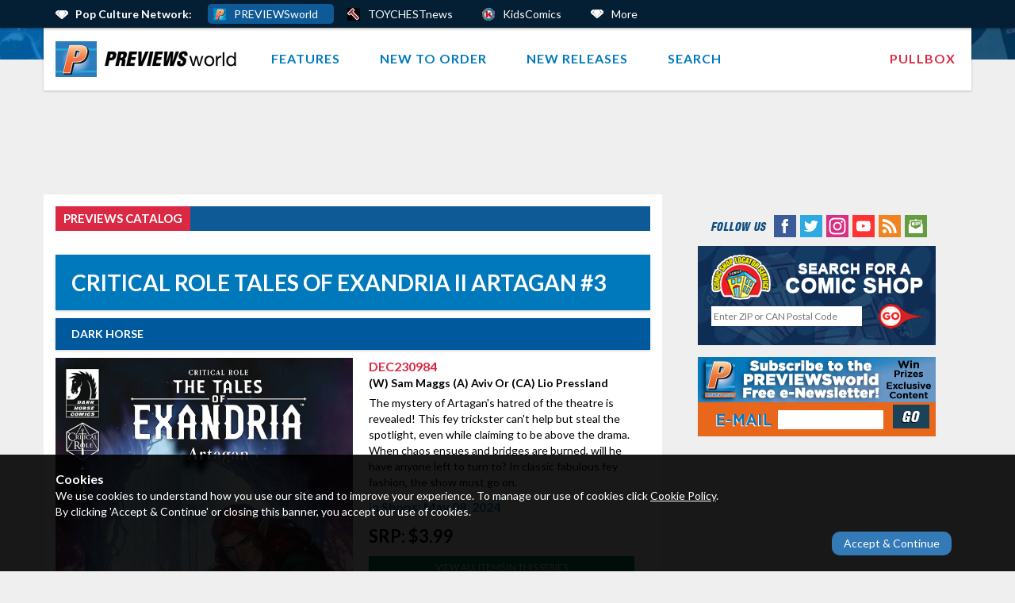

--- FILE ---
content_type: text/html; charset=utf-8
request_url: https://www.google.com/recaptcha/api2/aframe
body_size: 268
content:
<!DOCTYPE HTML><html><head><meta http-equiv="content-type" content="text/html; charset=UTF-8"></head><body><script nonce="O7LMYFFDf2uqKinGv6QQfQ">/** Anti-fraud and anti-abuse applications only. See google.com/recaptcha */ try{var clients={'sodar':'https://pagead2.googlesyndication.com/pagead/sodar?'};window.addEventListener("message",function(a){try{if(a.source===window.parent){var b=JSON.parse(a.data);var c=clients[b['id']];if(c){var d=document.createElement('img');d.src=c+b['params']+'&rc='+(localStorage.getItem("rc::a")?sessionStorage.getItem("rc::b"):"");window.document.body.appendChild(d);sessionStorage.setItem("rc::e",parseInt(sessionStorage.getItem("rc::e")||0)+1);localStorage.setItem("rc::h",'1763524952066');}}}catch(b){}});window.parent.postMessage("_grecaptcha_ready", "*");}catch(b){}</script></body></html>

--- FILE ---
content_type: text/javascript; charset=utf-8
request_url: https://previewsworld.com/bundles/View360C?v=nCX-1P6hUDzPlMswa19XsWaJRJx9CxyxUDEwZMvZ4kE1
body_size: 13026
content:
function View360UtilStatic(){this.getElementById=function(n){return document.getElementById(n)};this.getFirstElementByClassName=function(n,t){var i=this.getElementsByClassName(n,t);return i[0]};this.getElementsByClassName=function(n,t){return n.getElementsByClassName?n.getElementsByClassName(t):n.querySelectorAll?n.querySelectorAll("."+t):document.querySelectorAll?document.querySelectorAll("."+t):void 0};this.addEvent=function(n,t,i,r){return n.addEventListener?n.addEventListener(t,i,r):n.attachEvent?n.attachEvent("on"+t,i):void 0};this.removeEvent=function(n,t,i){return n.addEventListener?n.removeEventListener(t,i):n.detachEvent?n.detachEvent("on"+t,i):void 0};this.setAttribute=function(n,t,i){n.setAttribute?n.setAttribute(t,i):n[t]=i};this.hasClass=function(n,t){return n.className.match(new RegExp("(\\s|^)"+t+"(\\s|$)"))};this.addClass=function(n,t){this.hasClass(n,t)||(n.className+=" "+t)};this.removeClass=function(n,t){if(this.hasClass(n,t)){var i=new RegExp("(\\s|^)"+t+"(\\s|$)");n.className=n.className.replace(i," ")}};this.pad=function(n,t){for(var i=n+"";i.length<t;)i="0"+i;return i};this.loadJSON=function(n,t,i){var r=new XMLHttpRequest;r.onreadystatechange=function(){r.readyState===XMLHttpRequest.DONE&&(r.status===200?t&&t(JSON.parse(r.responseText)):i&&i(r))};r.open("GET",n,!0);r.send()}}function View360Loader(n){this.sources=n;this.directory;this.callbackOne=function(){};this.callbackAll=function(){};this.callbackEach=function(){};this.callbackOn={};this.images=[];this.totalImages;this.setDirectory=function(n){this.directory=n};this.setSources=function(n){this.sources=n};this.setCallbackOne=function(n,t){this.callbackOne=n;this.urlOne=t};this.setCallbackAll=function(n){this.callbackAll=n};this.setCallbackEach=function(n){this.callbackEach=n};this.setCallbackProgress=function(n){this.callbackProgress=n};this.setCallbackOn=function(n,t){this.callbackOn[n]=t};this.loadFirstNum=function(n){this.loadFirstNum=n};this.start=function(){var n=this;this.loadImages(0,this.sources.length-1,function(t,i){n.callbackOne(t,i)},function(t,i){n.callbackAll(t,i)},function(t){n.callbackProgress(t)},function(t,i){n.callbackEach(t,i)})};this.getImages=function(){return this.images};this.loadOne=function(){var t=this,n=new Image;n.onload=function(n){t.callbackOne(n.currentTarget,!1)};n.src=this.directory+"/"+this.urlOne};this.loadImages=function(n,t,i,r,u,f){for(var c=this,o=0,s=0,h=0,s=t-n+1,e=n;e<=t;e++)this.images[e]=new Image,this.images[e].onload=function(n){o++;o>=s&&r(c.images,h);f(n.currentTarget,!1);var t=Math.ceil(o/s*100);u({loaded:o,total:s,error:h,percent:t})},this.images[e].onerror=function(n){h++;++o>=s&&r(c.images,h);f(n.currentTarget,!0);var t=Math.ceil(o/s*100);u({loaded:o,total:s,error:h,percent:t})},this.images[e].src=this.directory+"/"+this.sources[e]}}var View360=function(n){this.consObj=n;this.navigationConfig={btnWidth:40,btnHeight:40,btnMargin:5,showButtons:!0,showTool:!0,showMove:!0,showRotate:!0,showPlay:!0,showPause:!0,showZoom:!0,showTurn:!0,turnSpeed:40,showFullscreen:!0,showClose:!0,align:"center",orientation:"horizontal",type:"square",cornerRadius:20,btnImageSize:"100%"};this.config={verticalAngles:{from:15,to:45,initial:15},horizontalAngles:{from:0,to:360,initial:0},opacity:1,mode:"fixed",width:620,height:350,fitmode:"fit",oneTurnOnStartUp:!0,autoRotate:!1,autoRotateDirection:1,autoRotateSpeed:50,autoRotateStopOnMove:!0,zoomMultipliers:[1,1.2,1.5,2,3],loadFullSizeImagesOnZoom:!0,loadFullSizeImagesOnFullscreen:!0,initialImage:0,imagesDirectory:".",fullSizeImagesDirectory:"",images:[],autoLoadImages:!0,imagesPattern:"image_%COL_%ROW.jpg",imagesNumbering:0,showTurnMeOn:!1,rows:1,columns:36,xAxisSensitivity:10,yAxisSensitivity:40,inertiaConstant:10,panInBounds:!1,playBtnMode:"loop",opositeDirection:!1,loadOnPageLoad:!1,firstImageOpacity:.5,loadFirstImage:!0,imagesNumberingUpDown:0};this.loaderInfoClass=View360LoadingInfo;this.loaderInfoConfig={};this.fullSizeLoaderInfoClass=View360LoadingInfo;this.fullSizeLoaderInfoConfig={display:!1,holderClassName:"View360-fullSizeLoader",circleLineWidth:25,circleLineColor:"#AAAAAA",modalOpacity:0,loadingTitle:"Loading fullsize images...",circleWidth:50};this.addCloseToDom=function(n){n.innerHTML+=this.closeButtons.close};this.addNavButtonsToDom=function(n){for(var i="",r,t=0;t<this.navButtonsOrder.length;t++)r=this.navButtonsOrder[t],i+=this.navButtons[r];n.innerHTML=i};this.addNavButton=function(n,t){this.navButtons[n]=t;this.navButtonsOrder.push(n)};this.navButtons={rotate:'<div class="View360-navigationRotate View360-navigationBtn"><\/div>',move:'<div class="View360-navigationHand View360-navigationBtn"><\/div>',play:'<div class="View360-navigationPlay View360-navigationBtn"><\/div>',pause:'<div class="View360-navigationPause View360-navigationBtn"><\/div>',"turn-left":'<div class="View360-navigationTurnLeft View360-navigationBtn"><\/div>',"turn-right":'<div class="View360-navigationTurnRight View360-navigationBtn"><\/div>',"zoom-in":'<div class="View360-navigationZoomIn View360-navigationBtn"><\/div>',"zoom-out":'<div class="View360-navigationZoomOut View360-navigationBtn"><\/div>',fullscreen:'<div class="View360-navigationFullscreenEnter View360-navigationBtn"><\/div><div class="View360-navigationFullscreenExit View360-navigationBtn"><\/div>'};this.closeButtons={close:'<div class="View360-navigationClose View360-navigationBtn"><\/div>'};this.navButtonsOrder=["rotate","move","play","pause","turn-left","turn-right","zoom-in","zoom-out","fullscreen"];this.setNavButtonsOrder=function(n){this.navButtonsOrder=n};this.htmlTemplate=" ";this.htmlTemplate+='   <div class="View360-holder"> ';this.htmlTemplate+='       <div class="View360-canvasHolder"> ';this.htmlTemplate+='           <canvas class="View360-canvas"><\/canvas> ';this.htmlTemplate+="       <\/div> ";this.htmlTemplate+='       <div class="View360-borderHolder View360-loadingBackground"><\/div> ';this.htmlTemplate+='       <div class="View360-loaderHolder"><\/div> ';this.htmlTemplate+='       <div class="View360-fullSizeLoaderHolder"><\/div> ';this.htmlTemplate+='       <div class="View360-clickableArea"><\/div> ';this.htmlTemplate+='<div class="View360-turnMeOnHolder"><div class="View360-turnMeOn"><\/div><\/div>';this.htmlTemplate+='<div class="View360-closeHolder">';this.htmlTemplate+="<\/div> ";this.htmlTemplate+='<div class="View360-navigationHolder">';this.htmlTemplate+='<div class="View360-navigation">';this.htmlTemplate+="<\/div> ";this.htmlTemplate+="<\/div> ";this.htmlTemplate+='       <div class="View360-close"><\/div> ';this.htmlTemplate+="   <\/div>";this.globalPanMoveX=0;this.globalPanMoveY=0;this.currentPanMoveX=0;this.currentPanMoveY=0;this.currentZoom=1;this.isFullscreen=!1;this.ctx=null;this.totalImages=0;this.cols;this.rows;this.totalImages;this.autoRotatePaused=!1;this.mouseDown=!1;this.refMouseX;this.refMouseY;this.refCol;this.refRow;this.currentCol=0;this.currentRow=0;this.refCol=this.currentCol;this.refRow=this.currentRow;this.autoCol=0;this.images=[];this.clickableAreaObj=null;this.oldBodyOverflowX="unset";this.rememberInertiaInterval=null;this.inertiaStatesArr=[];this.stopRememberInertiaInterval=function(){clearInterval(this.rememberInertiaInterval)};this.inertiaPrevStateX=null;this.inertiaPrevStateY=null;this.allowInertia=!1;this.startRememberInertiaInterval=function(){var n=this;this.inertiaStatesArr=[];this.rememberInertiaInterval=setInterval(function(){n.allowInertia=n.inertiaPrevStateX==n.currentMoveX&&n.inertiaPrevStateY==n.currentMoveY?!1:!0;n.inertiaPrevStateX=n.currentMoveX;n.inertiaPrevStateY=n.currentMoveY},30)};this.rememberInertiaStates=function(){var n=this,t;n.inertiaStatesArr.length==0&&(n.inertiaStatesArr.push({moveX:n.currentMoveX,moveY:n.currentMoveY}),n.inertiaStatesArr.push({moveX:n.currentMoveX,moveY:n.currentMoveY}),n.inertiaStatesArr.push({moveX:n.currentMoveX,moveY:n.currentMoveY}),n.inertiaStatesArr.push({moveX:n.currentMoveX,moveY:n.currentMoveY}),n.inertiaStatesArr.push({moveX:n.currentMoveX,moveY:n.currentMoveY}));t={moveX:n.currentMoveX,moveY:n.currentMoveY};n.inertiaStatesArr.push({moveX:n.currentMoveX,moveY:n.currentMoveY});n.inertiaStatesArr.shift()};this.inertiaAutoMoveInterval=null;this.startInertiaAutoMoveInterval=function(n){var i=this,t;if(n)t=24;else{if(!this.allowInertia){this.autoRotatePaused=!1;return}this.stopInertiaAutoMoveInterval();try{if(t=i.inertiaStatesArr[i.inertiaStatesArr.length-1].moveX-i.inertiaStatesArr[0].moveX,t==0)return}catch(s){return}t=t/10;t=i.getDirection(t)*Math.min(15,Math.abs(t))}this.refCol=this.currentCol;this.refRow=this.currentRow;var o=Math.abs(t),r=o*1.5,u=0,f=6,e=0;this.inertiaAutoMoveInterval=setInterval(function(){var n=r/f;e+=n;r-=n;u+=1;u>6*f&&(i.autoRotatePaused=!1,clearInterval(i.inertiaAutoMoveInterval));i.autoColMove(i.getDirection(t)*Math.round(e))},10)};this.stopInertiaAutoMoveInterval=function(){clearInterval(this.inertiaAutoMoveInterval)};this.autoColMove=function(n){var t,i;n!=0&&(t=-1,this.currentCol=(this.refCol+t*n)%this.cols,this.currentCol=this.currentCol<0?this.currentCol+this.cols:this.currentCol,this.autoCol=this.currentCol,i=this.getIdxByColRow(this.currentCol,this.currentRow),this.displayImageByIdx(i))};this.mouseDownHandler=function(n,t){var i=this;(this.config.hideOnMouseTurnMeOn&&V360Util.addClass(this.turnMeOnHolder,"View360-opacity0"),this.config.autoRotateStopOnMove&&this.stopAutoRotate(),this.stopInertiaAutoMoveInterval(),this.startRememberInertiaInterval(),this.refCol=this.currentCol,this.refRow=this.currentRow,this.refMouseX=n,this.refMouseY=t,this.mouseDown)||(this.autoRotatePaused=!0,this.mouseDown=!0,V360Util.removeEvent(document,"touchmove",this.touchMoveHandlerListener),this.touchMoveHandlerListener=function(n){n.touches.length>1||(n.preventDefault(),i.mouseMoveHandler(n.touches[0].pageX,n.touches[0].pageY))},V360Util.addEvent(document,"touchmove",this.touchMoveHandlerListener,!1),V360Util.removeEvent(document,"mousemove",this.mouseMoveHandlerListener),this.mouseMoveHandlerListener=function(n){i.mouseMoveHandler(n.pageX,n.pageY)},V360Util.addEvent(document,"mousemove",this.mouseMoveHandlerListener,!1),V360Util.removeEvent(document,"mouseup",this.mouseUpHandlerListener),V360Util.removeEvent(this.clickableAreaObj,"touchend",this.mouseUpHandlerListener),this.mouseUpHandlerListener=function(n){i.mouseUpHandler(n)},V360Util.addEvent(document,"mouseup",this.mouseUpHandlerListener,!1),V360Util.addEvent(this.clickableAreaObj,"touchend",this.mouseUpHandlerListener,!1))};this.setRelativePosition=function(n,t){this.globalPanMoveX=n;this.globalPanMoveY=t};this.mouseUpHandler=function(n){n.stopPropagation();this.mouseDown=!1;this.currentPanMoveX=0;this.currentPanMoveY=0;this.isPanMode()&&(this.globalPanMoveX=-((this.zoomedXPosMoved-this.zoomedXPosCentered-this.panMoveEmptyX)/this.currentZoom),this.globalPanMoveY=-((this.zoomedYPosMoved-this.zoomedYPosCentered-this.panMoveEmptyY)/this.currentZoom),this.panMoveEmptyX=0,this.panMoveEmptyY=0);V360Util.removeEvent(document,"mousemove",this.mouseMoveHandlerListener);V360Util.removeEvent(document,"touchmove",this.touchMoveHandlerListener);V360Util.removeEvent(document,"mouseup",this.mouseUpHandlerListener);V360Util.removeEvent(this.clickableAreaObj,"touchend",this.mouseUpHandlerListener);this.stopRememberInertiaInterval();this.startInertiaAutoMoveInterval()};this.setMoveMode=function(n){this.moveMode=n};this.isPanMode=function(){return this.moveMode=="PAN"};this.isRotate=function(){return this.moveMode=="ROTATE"};this.mouseMoveHandler=function(n,t){if(this.smallLoaded){if(this.isPanMode()){this.currentPanMoveX=this.refMouseX-n;this.currentPanMoveY=this.refMouseY-t;this.displayCurrentImage();return}var i=this.currentMoveX=this.refMouseX-n,r=this.currentMoveY=this.refMouseY-t;this.moveObjectByXY(i,r);this.rememberInertiaStates()}};this.moveObjectByXY=function(n,t){var i,r,u,f,e;n!==0&&(i=-this.getDirection(n),r=Math.floor(Math.abs(n)/this.config.xAxisSensitivity),this.currentCol=(this.refCol+i*r)%this.cols,this.currentCol=this.currentCol<0?this.currentCol+this.cols:this.currentCol);t!==0&&(u=-this.getDirection(t),f=Math.floor(Math.abs(t)/this.config.yAxisSensitivity),this.currentRow=this.refRow+u*f,this.currentRow=Math.min(this.rows-1,this.currentRow),this.currentRow=Math.max(0,this.currentRow));this.autoCol=this.currentCol;e=this.getIdxByColRow(this.currentCol,this.currentRow);this.displayImageByIdx(e)};this.getIdxByColRow=function(n,t){return n+t*this.cols};this.getDirection=function(n){return n>=0?1:-1};this.autoRotateFunc=function(n){var i=n?n:this.config.autoRotateDirection,t;(i==1?(this.autoCol==this.cols-1&&(this.autoCol=-1),this.autoCol++):(this.autoCol==0&&(this.autoCol=this.cols-1),this.autoCol--),this.currentCol=this.autoCol,t=this.getIdxByColRow(this.autoCol,this.currentRow),this.displayImageByIdx(t),this.config.playBtnMode!="loop")&&this._isPlayBtn&&(this.config.playBtnMode=="oneloop"?(this._oneLoopCount++,this._oneLoopCount>=this.cols&&this.stopAutoRotate()):this.config.playBtnMode=="firstimage"?this.autoCol==0&&this.stopAutoRotate():this.config.playBtnMode=="lastimage"?this.autoCol==this.cols-1&&this.stopAutoRotate():parseInt(this.config.playBtnMode)==this.config.playBtnMode&&this.autoCol==parseInt(this.config.playBtnMode)&&this.stopAutoRotate())};this.setRow=function(n){if(this.smallLoaded){this.currentRow=n<this.config.rows?n:n%this.config.rows;var t=this.getIdxByColRow(this.currentCol,this.currentRow);this.displayImageByIdx(t)}};this.setColumn=function(n){if(this.smallLoaded){n=Math.abs(n)<this.config.columns?n:n%this.config.columns;n<0&&(n=this.config.columns+n);this.currentCol=n;var t=this.getIdxByColRow(this.currentCol,this.currentRow);this.displayImageByIdx(t)}};this.minMax=function(n,t,i){return n=Math.min(n,i),Math.max(n,t)};this.setVerticalAngle=function(n){n=Math.abs(n);n=this.minMax(n,this.config.verticalAngles.from,this.config.verticalAngles.to);var i=n-this.config.verticalAngles.from,r=this.config.verticalAngles.to-this.config.verticalAngles.from,u=i/r*100,t=Math.floor(this.config.rows*(u/100));t=Math.min(t,this.config.rows-1);this.setRow(t)};this.displayCurrentImage=function(){this.latestImageIdx!==undefined&&this.displayImageByIdx(this.latestImageIdx)};this._getFullSizeImageByIdx=function(n){return this.fullSizeImages[n]};this.displayImageByIdx=function(n){var t;this.latestImageIdx=n;t=this.images[n];this.fullSizeImages&&this.fullSizeImages[n]&&this.fullSizeImages[n].complete&&(t=this.fullSizeImages[n]);this.displayImage(t)};this.displayImage=function(n){this.latestImageObj=n;this.fitImageOn(this.canvas,n)};this.panMoveEmptyX=0;this.panMoveEmptyY=0;this.fitImageOn=function(n,t,i){var o=n.height-70,y=t.width/t.height,p=n.width/o,r,u,s,h,v,c;y>p?this.config.fitmode=="left-right"||this.config.fitmode=="fit"?(u=n.width,r=t.height*(u/t.width),s=0,h=(o-r)/2):(r=o,u=t.width*(r/t.height),s=(n.width-u)/2,h=0):y<p?this.config.fitmode=="left-right"?(u=n.width,r=t.height*(u/t.width),s=0,h=(o-r)/2):(r=o,u=t.width*(r/t.height),s=(n.width-u)/2,h=0):(r=o,u=n.width,s=0,h=0);var l=u*this.currentZoom,a=r*this.currentZoom,f=s-(l-u)/2,e=h-(a-r)/2;this.zoomedXPosCentered=f;this.zoomedYPosCentered=e;v=1;f-=this.currentPanMoveX+this.globalPanMoveX*this.currentZoom*v;e-=this.currentPanMoveY+this.globalPanMoveY*this.currentZoom*v;this.zoomedXPosMoved=f;this.zoomedYPosMoved=e;this.zoomChanged&&(this.zoomChanged=!1,this.globalPanMoveX=-((this.zoomedXPosMoved-this.zoomedXPosCentered)/this.currentZoom),this.globalPanMoveY=-((this.zoomedYPosMoved-this.zoomedYPosCentered)/this.currentZoom));c=n.getContext("2d");i||c.clearRect(0,0,n.width,o);this.config.panInBounds&&(f>0&&(this.panMoveEmptyX=f,f=0),e>0&&(this.panMoveEmptyY=e,e=0),l+f<this.canvas.width&&(this.panMoveEmptyX=f,f=-(l-this.canvas.width),this.panMoveEmptyX-=f),a+e<this.workingHeight&&(this.panMoveEmptyY=e,e=-(a-this.workingHeight),this.panMoveEmptyY-=e));c.save();c.globalAlpha=this.config.opacity;c.drawImage(t,f,e,l,a);c.restore()};this.addFullScreenEvents=function(){var n=this;V360Util.removeEvent(window,"resize",this.windowResize);V360Util.removeEvent(document.documentElement,"fullscreenchange",this.fullscreenEnteredListener);V360Util.removeEvent(document,"mozfullscreenchange",this.fullscreenEnteredListener);V360Util.removeEvent(document,"MSFullscreenChange",this.fullscreenEnteredListener,!1);V360Util.removeEvent(document.documentElement,"webkitfullscreenchange",this.fullscreenEnteredListener);this.fullscreenEnteredListener=function(){n.isFullscreen=document.fullscreen||document.mozFullScreen||document.webkitIsFullScreen||document.msFullscreenElement;n.windowResize()};this.windowResize=function(){var r,u,i,t;n.isFullscreen?(n.disableResponsive=!0,n.latestRWidth=-1,i=document.getElementsByTagName("body"),t=i[0],n.oldBodyOverflowX=="unset"&&(n.oldBodyOverflowX=t.style.overflowX,n.oldBodyOverflowY=t.style.overflowY),t.style.overflowX="hidden",t.style.overflowY="hidden",n.innerHolder.className="View360-holderFullscreen",document.body.appendChild(n.innerHolder),r=n.canvas.width/window.innerWidth,u=n.canvas.height/window.innerHeight,n.globalPanMoveX=-((n.zoomedXPosMoved-n.zoomedXPosCentered)/n.currentZoom)/r,n.globalPanMoveY=-((n.zoomedYPosMoved-n.zoomedYPosCentered)/n.currentZoom)/u,V360Util.setAttribute(n.canvas,"width",window.innerWidth),V360Util.setAttribute(n.canvas,"height",window.innerHeight),n.innerHolder.style.width=window.innerWidth+"px",n.innerHolder.style.height=window.innerHeight+"px",n.innerHolder.style.top=window.pageYOffset+"px",n.innerHolder.style.left=window.pageXOffset+"px",n.navigationConfig.showFullscreen&&n.navigationConfig.showButtons&&(V360Util.getFirstElementByClassName(n.innerHolder,"View360-navigationFullscreenEnter").style.display="none",V360Util.getFirstElementByClassName(n.innerHolder,"View360-navigationFullscreenExit").style.display="inline-block"),n.config.loadFullSizeImagesOnFullscreen&&n.startFullSizeImageLoader()):(n.disableResponsive=!1,n.innerHolder.className="View360-holder",n.holder.appendChild(n.innerHolder),r=n.canvas.width/n.config.width,u=n.canvas.height/n.config.height,n.globalPanMoveX=-((n.zoomedXPosMoved-n.zoomedXPosCentered)/n.currentZoom)/r,n.globalPanMoveY=-((n.zoomedYPosMoved-n.zoomedYPosCentered)/n.currentZoom)/u,V360Util.setAttribute(n.canvas,"width",n.config.width),V360Util.setAttribute(n.canvas,"height",n.config.height),n.innerHolder.style.width=n.config.width+"px",n.innerHolder.style.height=n.config.height+"px",n.innerHolder.style.top="0px",n.innerHolder.style.left="0px",i=document.getElementsByTagName("body"),t=i[0],t.style.overflowX=n.oldBodyOverflowX,t.style.overflowY=n.oldBodyOverflowY,setTimeout(function(){t.style.overflowX=n.oldBodyOverflowX;t.style.overflowY=n.oldBodyOverflowY},200),n.navigationConfig.showFullscreen&&n.navigationConfig.showButtons&&(V360Util.getFirstElementByClassName(n.innerHolder,"View360-navigationFullscreenEnter").style.display="inline-block",V360Util.getFirstElementByClassName(n.innerHolder,"View360-navigationFullscreenExit").style.display="none"));n.latestImageIdx!==undefined&&n.displayImageByIdx(n.latestImageIdx)};V360Util.addEvent(window,"resize",this.windowResize,!1);V360Util.addEvent(document.documentElement,"fullscreenchange",this.fullscreenEnteredListener,!1);V360Util.addEvent(document,"mozfullscreenchange",this.fullscreenEnteredListener,!1);V360Util.addEvent(document,"MSFullscreenChange",this.fullscreenEnteredListener,!1);V360Util.addEvent(document.documentElement,"webkitfullscreenchange",this.fullscreenEnteredListener,!1)};this.destroy=function(){V360Util.removeEvent(window,"resize",this.windowResize);V360Util.removeEvent(document.documentElement,"fullscreenchange",this.fullscreenEnteredListener);V360Util.removeEvent(document,"mozfullscreenchange",this.fullscreenEnteredListener);V360Util.removeEvent(document,"MSFullscreenChange",this.fullscreenEnteredListener,!1);V360Util.removeEvent(document.documentElement,"webkitfullscreenchange",this.fullscreenEnteredListener);this.responsiveInterval&&clearInterval(this.responsiveInterval);this.windowResize=null;this.fullscreenEnteredListener=null;this.innerHolder=null;this.turnMeOnHolder=null;this.holder.innerHTML="";this.holder=null};this.addInterface=function(){var u,t,n,f,r,i;for(this.holder.innerHTML=this.htmlTemplate,this.addNavButtonsToDom(V360Util.getFirstElementByClassName(this.holder,"View360-navigation")),this.config.mode.indexOf("lightbox")!=-1&&this.addCloseToDom(V360Util.getFirstElementByClassName(this.holder,"View360-closeHolder")),this.innerHolder=V360Util.getFirstElementByClassName(this.holder,"View360-holder"),this.turnMeOnHolder=V360Util.getFirstElementByClassName(this.holder,"View360-turnMeOnHolder"),this.turnMeOnHolder.style.display="none",u=V360Util.getFirstElementByClassName(this.innerHolder,"View360-navigationFullscreenExit"),u.style.display="none",t=V360Util.getElementsByClassName(this.innerHolder,"View360-navigationBtn"),n=0;n<t.length;n++)t[n].style.width=this.navigationConfig.btnWidth+"px",t[n].style.height=this.navigationConfig.btnHeight+"px",t[n].style.backgroundSize=this.navigationConfig.btnImageSize+" "+this.navigationConfig.btnImageSize,this.navigationConfig.type=="custom"?t[n].style.borderRadius=this.navigationConfig.cornerRadius+"px":this.navigationConfig.type=="round"&&(t[n].style.borderRadius=this.navigationConfig.btnWidth/2+"px"),this.navigationConfig.btnMargin!==undefined&&(t[n].style.marginLeft=this.navigationConfig.btnMargin+"px"),this.navigationConfig.orientation=="vertical"&&t[n].style.display!="none"&&(t[n].style.display="block");f=V360Util.getFirstElementByClassName(this.innerHolder,"View360-navigation");r=V360Util.getFirstElementByClassName(this.innerHolder,"View360-navigationHolder");f.style.textAlign=this.navigationConfig.align;this.navigationConfig.orientation=="vertical"&&(this.navigationConfig.align=="left"?r.style.right="auto":this.navigationConfig.align=="right"&&(r.style.left="auto"));i=this;this.bindBtn("View360-navigationFullscreenEnter","click",function(n){var f=n.target;V360Util.getFirstElementByClassName(i.innerHolder,"View360-navigationFullscreenEnter").style.display="none";V360Util.getFirstElementByClassName(i.innerHolder,"View360-navigationFullscreenExit").style.display="inline-block";i.addFullScreenEvents();var t=document.documentElement,r=t.requestFullScreen||t.webkitRequestFullScreen||t.mozRequestFullScreen||t.msRequestFullscreen,u=i.isAllowedFS();r&&u?r.call(t):(i.isFullscreen=!0,i.windowResize())});this.bindBtn("View360-navigationFullscreenExit","click",this.exitFullscreenBtnHandler.bind(this))};this.exitFullscreenBtnHandler=function(){V360Util.getFirstElementByClassName(this.innerHolder,"View360-navigationFullscreenEnter").style.display="inline-block";V360Util.getFirstElementByClassName(this.innerHolder,"View360-navigationFullscreenExit").style.display="none";this.addFullScreenEvents();var n=document,t=n.exitFullscreen||n.webkitCancelFullScreen||n.webkitExitFullscreen||n.mozCancelFullScreen||n.msExitFullscreen,i=this.isAllowedFS();t&&i?t.call(n):(this.isFullscreen=!1,this.windowResize())};this.close=function(){clearInterval(this.rememberInertiaInterval);clearInterval(this.autoRotateInterval);clearInterval(this.responsiveInterval);clearInterval(this.inertiaAutoMoveInterval);this.holder.innerHTML=""};this.isAllowedFS=function(){return document.fullscreenEnabled||document.webkitFullscreenEnabled||document.mozFullScreenEnabled||document.msFullscreenEnabled};this.bindBtn=function(n,t,i){var r=V360Util.getFirstElementByClassName(this.innerHolder,n);V360Util.addEvent(r,t,function(n){i(n)},!1)};this.bindEvents=function(){var n=this,u,f,e,o,s,h,t,i,r;(this.clickableAreaObj=V360Util.getFirstElementByClassName(this.innerHolder,"View360-clickableArea"),this.mouseDownHandlerListener=function(t){t.preventDefault();n.mouseDownHandler(t.pageX,t.pageY)},V360Util.addEvent(this.clickableAreaObj,"mousedown",this.mouseDownHandlerListener,!1),V360Util.addEvent(this.clickableAreaObj,"click",function(n){n.stopPropagation()},!1),this.touchStartHandlerListener=function(t){n.mouseDownHandler(t.touches[0].pageX,t.touches[0].pageY)},V360Util.addEvent(this.clickableAreaObj,"touchstart",this.touchStartHandlerListener,!1),this.navigationHolder=V360Util.getFirstElementByClassName(this.innerHolder,"View360-navigationHolder"),this.navigationHolder.style.visibility="hidden",this.navigationConfig.showButtons)&&(u=V360Util.getFirstElementByClassName(this.innerHolder,"View360-navigationRotate"),this.navigationConfig.showTool&&this.navigationConfig.showRotate&&this.navigationConfig.showButtons?(this.navigationHandHandlerListener=function(){n.setMoveMode("ROTATE")},V360Util.addEvent(u,"click",this.navigationHandHandlerListener,!1)):u.style.display="none",f=V360Util.getFirstElementByClassName(this.innerHolder,"View360-navigationHand"),this.navigationConfig.showTool&&this.navigationConfig.showMove&&this.navigationConfig.showButtons?(this.navigationHandHandlerListener=function(){n.setMoveMode("PAN")},V360Util.addEvent(f,"click",this.navigationHandHandlerListener,!1)):f.style.display="none",e=V360Util.getFirstElementByClassName(this.innerHolder,"View360-navigationPlay"),this.navigationConfig.showPlay&&this.navigationConfig.showButtons?(this.navigationPlayHandlerListener=function(){n.startAutoRotate(undefined,undefined,!0)},V360Util.addEvent(e,"click",this.navigationPlayHandlerListener,!1)):e.style.display="none",o=V360Util.getFirstElementByClassName(this.innerHolder,"View360-navigationPause"),this.navigationConfig.showPause&&this.navigationConfig.showButtons?(this.navigationPauseHandlerListener=function(){n.stopAutoRotate()},V360Util.addEvent(o,"click",this.navigationPauseHandlerListener,!1)):o.style.display="none",s=V360Util.getFirstElementByClassName(this.innerHolder,"View360-navigationZoomIn"),this.navigationConfig.showZoom&&this.navigationConfig.showButtons?(this.navigationZoomInHandlerListener=function(){n.zoomIn()},V360Util.addEvent(s,"click",this.navigationZoomInHandlerListener,!1)):s.style.display="none",h=V360Util.getFirstElementByClassName(this.innerHolder,"View360-navigationZoomOut"),this.navigationConfig.showZoom&&this.navigationConfig.showButtons?(this.navigationZoomOutHandlerListener=function(){n.zoomOut()},V360Util.addEvent(h,"click",this.navigationZoomOutHandlerListener,!1)):h.style.display="none",t=V360Util.getFirstElementByClassName(this.innerHolder,"View360-navigationTurnLeft"),this.navigationConfig.showTurn&&this.navigationConfig.showButtons?(this.navigationTurnLeftMouseDownHandlerListener=function(){n.startAutoRotate(-1,n.navigationConfig.turnSpeed);V360Util.addEvent(document,"mouseup",function(){n.stopAutoRotate()},!1);V360Util.addEvent(document,"touchend",function(){n.stopAutoRotate()},!1)},V360Util.addEvent(t,"mousedown",this.navigationTurnLeftMouseDownHandlerListener,!1),V360Util.addEvent(t,"touchstart",this.navigationTurnLeftMouseDownHandlerListener,!1)):t.style.display="none",i=V360Util.getFirstElementByClassName(this.innerHolder,"View360-navigationTurnRight"),this.navigationConfig.showTurn&&this.navigationConfig.showButtons?(this.navigationTurnLeftMouseDownHandlerListener=function(){n.startAutoRotate(1,n.navigationConfig.turnSpeed);V360Util.addEvent(document,"mouseup",function(){n.stopAutoRotate()},!1);V360Util.addEvent(document,"touchend",function(){n.stopAutoRotate()},!1)},V360Util.addEvent(i,"mousedown",this.navigationTurnLeftMouseDownHandlerListener,!1),V360Util.addEvent(i,"touchstart",this.navigationTurnLeftMouseDownHandlerListener,!1)):i.style.display="none",r=V360Util.getFirstElementByClassName(this.innerHolder,"View360-navigationClose"),r&&(this.navigationConfig.showClose?V360Util.addEvent(r,"click",function(){n.isFullscreen?n.exitFullscreenBtnHandler():n.lightbox&&n.lightbox.close()},!1):r.style.display="none"),this.navigationConfig.showFullscreen&&this.navigationConfig.showButtons||(V360Util.getFirstElementByClassName(n.innerHolder,"View360-navigationFullscreenEnter").style.display="none",V360Util.getFirstElementByClassName(n.innerHolder,"View360-navigationFullscreenExit").style.display="none"))};this.zoomIn=function(){for(var n=0;n<this.config.zoomMultipliers.length;n++)if(this.config.zoomMultipliers[n]>this.currentZoom){this.setZoom(this.config.zoomMultipliers[n]);break}};this.zoomOut=function(){for(var n=this.config.zoomMultipliers.length-1;n>=0;n--)if(this.config.zoomMultipliers[n]<this.currentZoom){this.setZoom(this.config.zoomMultipliers[n]);break}};this.setZoom=function(n,t){this.currentZoom=n;t||this.displayImageByIdx(this.latestImageIdx);this.zoomChanged=!0;this.currentZoom==1?this.pauseFullSizeImageLoader():this.config.loadFullSizeImagesOnZoom===!1||(this.config.loadFullSizeImagesOnZoom===!0?this.startFullSizeImageLoader():this.currentZoom>=this.config.loadFullSizeImagesOnZoom&&this.startFullSizeImageLoader())};this.startFullSizeImageLoader=function(){var n;if(this.config.fullSizeImagesDirectory&&this.config.fullSizeImagesDirectory!=""&&(n=this,!this.fullSizeLoaderInfo)){this.fullSizeLoaderInfo=new this.fullSizeLoaderInfoClass(V360Util.getFirstElementByClassName(this.innerHolder,"View360-fullSizeLoaderHolder"));this.fullSizeLoaderInfo.setConfig(this.fullSizeLoaderInfoConfig);var t=new View360Loader,i=function(t){n.fullSizeLoaderInfo.setPercent(t.percent)},r=function(){},u=function(t){t==n._getFullSizeImageByIdx(n.latestImageIdx)&&n.displayCurrentImage()},f=function(t){n.fullSizeLoaderInfo.hide();n.fullSizeImages=t;n.displayCurrentImage()};t.setCallbackOne(r);t.setCallbackAll(f);t.setCallbackEach(u);t.setCallbackProgress(i);t.setSources(this.sources);t.setDirectory(this.config.fullSizeImagesDirectory);t.start();n.fullSizeImages=t.getImages();this.fullSizeLoaderInfo.show()}};this.pauseFullSizeImageLoader=function(){};this.unbindEvents=function(){};this.autoRotateInterval=null;this.startAutoRotate=function(n,t,i){this._isPlayBtn=i;this._oneLoopCount=0;t=t?t:this.config.autoRotateSpeed;this.stopAutoRotate();var r=this;this.autoRotateInterval=setInterval(function(){r.autoRotatePaused||r.autoRotateFunc(n)},t)};this.stopAutoRotate=function(){clearInterval(this.autoRotateInterval)};this.autoCreateImages=function(){var f,u,t,n,i;if(this.config.autoLoadImages)for(f=this.config.imagesPattern,this.config.images=[],this.sources=[],u=0;u<this.config.rows;u++)for(this.config.images[u]=[],t=0;t<this.config.columns;t++){this.config.images[t]||(this.config.images[t]=[]);n=t;this.config.opositeDirection===!0&&(n=this.config.columns-t-1);n=n+this.config.imagesNumbering;i=u;this.config.opositeDirectionUpDown===!0&&(i=this.config.rows-u-1);var i=i+this.config.imagesNumberingUpDown,r=f.replace("%ROW",i).replace("%COL",n),r=r.replace("%R%",V360Util.pad(i,1)).replace("%C%",V360Util.pad(n,1)),r=r.replace("%RR%",V360Util.pad(i,2)).replace("%CC%",V360Util.pad(n,2)),r=r.replace("%RRR%",V360Util.pad(i,3)).replace("%CCC%",V360Util.pad(n,3));this.config.images[t].push(r);this.sources.push(r)}};this.calculate=function(){this.rows=0;this.cols=0;this.config.images instanceof Array&&(this.config.images[0]&&this.config.images[0]instanceof Array?(this.rows=this.config.images[0].length,this.cols=this.config.images.length):(this.rows=this.config.images.length,this.cols=1));this.totalImages=this.rows*this.cols};this.responsiveResize=function(){var n,t;if(!this.disableResponsive&&this.responsiveConst){if(n=this.holder.offsetWidth,n==this.latestRWidth)return;t=Math.round(n*this.responsiveConst);this.holder.style.height=t+"px";this.config.width=n;this.config.height=t;this.latestRWidth=n;this.updateCanvasSize();this.displayCurrentImage()}};this.responsiveFitResize=function(){if(!this.disableResponsive){var n=this.holder.offsetWidth,t=this.holder.offsetHeight;(n!=this.latestRWidth||t!=this.latestRHeight)&&(this.config.width=n,this.config.height=t,this.latestRWidth=n,this.latestRHeight=t,this.updateCanvasSize(),this.displayCurrentImage())}};this.resizeResponsiveByImage=function(n){var i=this.holder.offsetWidth,t;this.responsiveConst=n.height/n.width;t=Math.round(i*this.responsiveConst);this.holder.style.height=t+"px";this.config.height=t;this.updateCanvasSize()};this.resizeResponsiveFitByImage=function(){var n=this.holder.offsetWidth,t=this.holder.offsetHeight;this.updateCanvasSize()};this.updateCanvasSize=function(){V360Util.setAttribute(this.canvas,"width",this.config.width);V360Util.setAttribute(this.canvas,"height",this.config.height);this.canvasHolder.style.width=this.config.width+"px";this.canvasHolder.style.height=this.config.height+"px";this.innerHolder.style.width=this.config.width+"px";this.innerHolder.style.height=this.config.height+"px";this.latestImageIdx!==undefined?this.displayImageByIdx(this.latestImageIdx):this.noOneImage!==undefined&&this.displayImage(this.noOneImage,this.config.firstImageOpacity)};this.lightboxCloseHandler=function(){this.destroy()};this.responsiveInterval=null;this.currentZoom=1;this.start=function(n){var t,u;this.config.loaderShow&&(this.loaderInfoClass=View360LoadingInfo_New,this.fullSizeLoaderInfoClass=View360LoadingInfo_New,this.loaderInfoConfig.loaderShow=this.config.loaderShow,this.loaderInfoConfig.loaderColor=this.config.loaderColor,this.loaderInfoConfig.loaderClassname=this.config.loaderClassname);t=this;this.holder=n;(this.config.mode=="lightbox-responsive"||this.config.mode=="lightbox-css")&&(this.lightbox=new View360Lightbox,this.lightbox.closeCallback=this.lightboxCloseHandler.bind(this),this.lightbox.setConfig(this.config),this.holder=document.createElement("div"),this.lightbox.setContent(this.holder),this.lightbox.open());this.config.mode=="lightbox"?(this.lightbox=new View360Lightbox,this.lightbox.closeCallback=this.lightboxCloseHandler.bind(this),this.lightbox.setConfig(this.config),this.holder=document.createElement("div"),this.lightbox.setContent(this.holder),this.lightbox.open()):this.config.mode=="fit"?(this.config.width=this.holder.offsetWidth,this.config.height=this.holder.offsetHeight):this.config.mode=="fullscreen"?(this.holder=document.createElement("div"),this.holder.style.position="fixed",this.holder.top="0px",this.holder.left="0px",document.body.appendChild(this.holder),this.config.width=window.innerWidth,this.config.height=window.innerHeight):this.config.mode=="responsive"||this.config.mode=="responsive-width"?(clearInterval(this.responsiveInterval),this.responsiveInterval=setInterval(function(){t.responsiveResize()},500),this.config.width=this.holder.offsetWidth,this.config.height=this.holder.offsetHeight):this.config.mode=="responsive-fit"||this.config.mode=="lightbox-responsive"||this.config.mode=="lightbox-css"?(this.holder.style.top="0px",this.holder.style.left="0px",this.holder.style.bottom="0px",this.holder.style.right="0px",this.holder.style.position="absolute",this.holder.style.overflow="hidden",clearInterval(this.responsiveInterval),this.responsiveInterval=setInterval(function(){t.config.width=t.holder.offsetWidth;t.config.height=t.holder.offsetHeight;t.responsiveFitResize()},500),this.config.width=this.holder.offsetWidth,this.config.height=this.holder.offsetHeight):this.config.mode=="fixed";setTimeout(function(){t._timeout=!0},29e3);this.currentZoom=1;this.panMoveX=0;this.panMoveY=0;this.autoCreateImages();this.calculate();this.addInterface();this.bindEvents();t.smallLoaded=!1;this.loaderInfo=new this.loaderInfoClass(V360Util.getFirstElementByClassName(this.innerHolder,"View360-loaderHolder"));this.loaderInfo.setConfig(this.loaderInfoConfig);this.loaderInfo.show();var r=this.sources,f=this.canvas=V360Util.getFirstElementByClassName(this.innerHolder,"View360-canvas"),h=this.canvasHolder=V360Util.getFirstElementByClassName(this.innerHolder,"View360-canvasHolder");t.updateCanvasSize();this.ctx=f.getContext("2d");var i=new View360Loader,e=function(n){t.loaderInfo.setPercent(n.percent)},o=function(n,i){i||(t.config.mode=="responsive"||t.config.mode=="responsive-width"?t.resizeResponsiveByImage(n):t.config.mode=="responsive-fit"&&t.resizeResponsiveFitByImage(n),t.displayImage(n,.5),t.noOneImage=n)},s=function(n){t.smallLoaded=!0;t.loaderInfo.hide();t.config.showTurnMeOn&&(t.turnMeOnHolder.style.display="block");t.navigationConfig.showButtons?t.navigationHolder.style.visibility="visible":t.navigationHolder.style.display="none";t.images=n;t.displayImageByIdx(t.config.initialImage);t.currentCol=t.config.initialImage;t.config.autoRotate?t.startAutoRotate():t.config.oneTurnOnStartUp&&t.startInertiaAutoMoveInterval(!0)};i.setCallbackOne(o,r[this.config.initialImage]);i.setCallbackAll(s);i.setCallbackProgress(e);i.setSources(r);i.setDirectory(this.config.imagesDirectory);this.config.loadOnPageLoad?(this.config.loadFirstImage&&i.loadOne(),document.readyState==="complete"?i.start():u=setInterval(function(){document.readyState==="complete"&&(clearInterval(u),t.config.loadFirstImage||i.loadOne(),i.start())},200)):(i.loadOne(),i.start())};this.setConfig=function(n){for(var t in n)this.config[t]=n[t]};this.setNavigationConfig=function(n){for(var t in n)this.navigationConfig[t]=n[t]};this.setProperty=function(n,t){this.config[n]=t};this.setMode=function(n){this.setProperty("mode",n)};this.setFitMode=function(n){this.setProperty("fitmode",n)};this.setImagesPattern=function(n){this.setProperty("imagesPattern",n)};this.setImagesDirectory=function(n){this.setProperty("imagesDirectory",n)};this.setFullSizeImagesDirectory=function(n){this.setProperty("fullSizeImagesDirectory",n)};this.setHtmlTemplate=function(n){this.htmlTemplate=n};this.setLoaderInfoClass=function(n){this.loaderInfoClass=n};this.setLoaderInfoConfig=function(n){this.loaderInfoConfig=n};this.setFullSizeLoaderInfoClass=function(n){this.fullSizeLoaderInfoClass=n};this.setFullSizeLoaderInfoConfig=function(n){this.fullSizeLoaderInfoConfig=n};this.loadPreset=function(n){var t=this;V360Util.loadJSON(n,function(n){t.loaderInfoClass=View360LoadingInfo_New;t.fullSizeLoaderInfoClass=View360LoadingInfo_New;t.loaderInfoConfig.loaderShow=n.v360config.loaderShow;t.loaderInfoConfig.loaderColor=n.v360config.loaderColor;t.loaderInfoConfig.loaderClassname=n.v360config.loaderClassname;t.setConfig(n.v360config);t.setNavigationConfig(n.v360navigation);t.setImagesDirectory((t.consObj.basepath?t.consObj.basepath+"/":"")+t.consObj.product);t.start(V360Util.getElementById(t.consObj.id))},function(){console.log("View360: Load preset failed.")})};this.consObj&&this.consObj.preset&&this.loadPreset((this.consObj.basepath?this.consObj.basepath+"/":"")+this.consObj.preset)};V360Util=new View360UtilStatic;var View360LoadingInfo_New=function(n){this.holder=n;this.config={loaderShow:!0,loaderColor:"#dddddd",loaderClassname:"ball-pulse"};this.getHTMLTemplate=function(){var n=" ",t;return n+="",n+="    <style>",n+="        .View360-loaderInnerHolder > .load-container > .loader > div > div{",n+="            background: "+this.config.loaderColor+";",n+="        }",n+="        .View360-loaderInnerHolder > .load-container > .loader{",n+="            margin-left: -50%;",n+="           margin-top: -50%;",n+="        }",n+="        .View360-loaderInnerHolder > .load-container  {",n+="            top: 50%;",n+="            position: absolute;",n+="            left: 50%;",n+="        }",n+="    <\/style>",n+='            <div class="View360-loaderInnerHolder">  ',n+='            <div class="View360-loaderBackground"><\/div>  ',n+='                    <div class="loaders load-container">',t=this.config.loaderClassname,t=="ball-pulse"?n+='<div class="loader"><div class="ball-pulse"><div><\/div><div><\/div><div><\/div><\/div><\/div>':t=="ball-grid-pulse"?n+='<div class="loader"><div class="ball-grid-pulse"><div><\/div><div><\/div><div><\/div><div><\/div><div><\/div><div><\/div><div><\/div><div><\/div><div><\/div><\/div><\/div>':t=="square-spin"?n+='<div class="loader"><div class="square-spin"><div><\/div><\/div><\/div>':t=="ball-pulse-rise"?n+='<div class="loader"><div class="ball-pulse-rise"><div><\/div><div><\/div><div><\/div><div><\/div><div><\/div><\/div><\/div>':t=="ball-rotate"?n+='<div class="loader"><div class="ball-rotate"><div><\/div><\/div><\/div>':t=="cube-transition"?n+='<div class="loader"><div class="cube-transition"><div><\/div><div><\/div><\/div><\/div>':t=="ball-zig-zag"?n+='<div class="loader"><div class="ball-zig-zag"><div><\/div><div><\/div><\/div><\/div>':t=="ball-zig-zag-deflect"?n+='<div class="loader"><div class="ball-zig-zag-deflect"><div><\/div><div><\/div><\/div><\/div>':t=="ball-triangle-path"?n+='<div class="loader"><div class="ball-triangle-path"><div><\/div><div><\/div><div><\/div><\/div><\/div>':t=="ball-scale"?n+='<div class="loader"><div class="ball-scale"><div><\/div><\/div><\/div>':t=="line-scale"?n+='<div class="loader"><div class="line-scale"><div><\/div><div><\/div><div><\/div><div><\/div><div><\/div><\/div><\/div>':t=="line-scale-party"?n+='<div class="loader"><div class="line-scale-party"><div><\/div><div><\/div><div><\/div><div><\/div><\/div><\/div>':t=="ball-scale-multiple"?n+='<div class="loader"><div class="ball-scale-multiple"><div><\/div><div><\/div><div><\/div><\/div><\/div>':t=="ball-pulse-sync"?n+='<div class="loader"><div class="ball-pulse-sync"><div><\/div><div><\/div><div><\/div><\/div><\/div>':t=="ball-beat"?n+='<div class="loader"><div class="ball-beat"><div><\/div><div><\/div><div><\/div><\/div><\/div>':t=="line-scale-pulse-out"?n+='<div class="loader"><div class="line-scale-pulse-out"><div><\/div><div><\/div><div><\/div><div><\/div><div><\/div><\/div><\/div>':t=="line-scale-pulse-out-rapid"?n+='<div class="loader"><div class="line-scale-pulse-out-rapid"><div><\/div><div><\/div><div><\/div><div><\/div><div><\/div><\/div><\/div>':t=="ball-scale-ripple"?n+='<div class="loader"><div class="ball-scale-ripple"><div><\/div><\/div><\/div>':t=="ball-scale-ripple-multiple"?n+='<div class="loader"><div class="ball-scale-ripple-multiple"><div><\/div><div><\/div><div><\/div><\/div><\/div>':t=="ball-spin-fade-loader"?n+='<div class="loader"><div class="ball-spin-fade-loader"><div><\/div><div><\/div><div><\/div><div><\/div><div><\/div><div><\/div><div><\/div><div><\/div><\/div><\/div>':t=="line-spin-fade-loader"?n+='<div class="loader"><div class="line-spin-fade-loader"><div><\/div><div><\/div><div><\/div><div><\/div><div><\/div><div><\/div><div><\/div><div><\/div><\/div><\/div>':t=="ball-grid-beat"&&(n+='<div class="loader"><div class="ball-grid-beat"><div><\/div><div><\/div><div><\/div><div><\/div><div><\/div><div><\/div><div><\/div><div><\/div><div><\/div><\/div><\/div>'),n+="<\/div>",n+="    <\/div>  ",n+"    "};this.initializeInterface=function(){this.holder.innerHTML=this.getHTMLTemplate()};this.destroyInterface=function(){this.holder.innerHTML=""};this.setPercent=function(){};this.setConfig=function(n){for(var t in n)this.config[t]=n[t]};this.show=function(){this.config.loaderShow&&this.initializeInterface()};this.hide=function(){this.config.loaderShow&&this.destroyInterface()};this.drawPercent=function(){}},View360LoadingInfo=function(n){this.holder=n;this.config={display:!0,holderClassName:null,loadingTitle:null,loadingSubtitle:null,loadingMessage:null,modalBackground:"#FFF",modalOpacity:.5,circleWidth:"70",circleLineWidth:"10",circleLineColor:"#555",circleBackgroundColor:"#FFF"};this.htmlTemplate=" ";this.htmlTemplate+='    <div class="View360-loaderInnerHolder">  ';this.htmlTemplate+='        <div class="View360-loaderBackground"><\/div>  ';this.htmlTemplate+='        <div class="View360-loader">  ';this.htmlTemplate+='             <div class="View360-loadingTitle"><\/div>  ';this.htmlTemplate+='             <div class="View360-loadingSubtitle"><\/div>  ';this.htmlTemplate+='             <div class="View360-loadingMessage"><\/div>  ';this.htmlTemplate+='             <div class="View360-visual">  ';this.htmlTemplate+='                 <div class="View360-visualHolder">  ';this.htmlTemplate+='                    <canvas class="View360-visualCanvas" width="80" height="80"><\/canvas>  ';this.htmlTemplate+='                    <div class="View360-percentHolder">  ';this.htmlTemplate+='                        <div class="View360-percent"><\/div>  ';this.htmlTemplate+="                    <\/div>  ";this.htmlTemplate+="                <\/div>  ";this.htmlTemplate+="             <\/div>  ";this.htmlTemplate+="        <\/div>  ";this.htmlTemplate+="    <\/div>  ";this.htmlTemplate+="    ";this.setHtmlByClassOrHide=function(n,t){var i=V360Util.getFirstElementByClassName(this.holder,n);i&&(t&&t!=""?i.innerHTML=t:i.style.display="none")};this.initializeInterface=function(){this.holder.innerHTML=this.htmlTemplate;this.config.holderClassName&&(this.holder.className+=" "+this.config.holderClassName);this.setHtmlByClassOrHide("View360-loadingTitle",this.config.loadingTitle);this.setHtmlByClassOrHide("View360-loadingSubtitle",this.config.loadingSubtitle);this.setHtmlByClassOrHide("View360-loadingMessage",this.config.loadingMessage);this.canvas=V360Util.getFirstElementByClassName(this.holder,"View360-visualCanvas");V360Util.setAttribute(this.canvas,"width",this.config.circleWidth);V360Util.setAttribute(this.canvas,"height",this.config.circleWidth);this.percentHolder=V360Util.getFirstElementByClassName(this.holder,"View360-percentHolder");this.percentHolder.style.width=this.config.circleWidth+"px";this.percentHolder.style.height=this.config.circleWidth+"px";this.percent=V360Util.getFirstElementByClassName(this.holder,"View360-percent");this.percent.style.width=this.config.circleWidth+"px";this.percent.style.height=this.config.circleWidth+"px";this.loaderInnerHolder=V360Util.getFirstElementByClassName(this.holder,"View360-loaderBackground");this.loaderInnerHolder.style.background=this.config.modalBackground;this.loaderInnerHolder.style.opacity=this.config.modalOpacity;this.percentEl=V360Util.getFirstElementByClassName(this.holder,"View360-percent")};this.destroyInterface=function(){this.percentEl=null;this.loaderInnerHolder=null;this.holder.innerHTML=""};this.setPercent=function(n){this.config.display&&this.percentEl&&this.drawPercent(n)};this.setConfig=function(n){for(var t in n)this.config[t]=n[t]};this.show=function(){this.config.display&&this.initializeInterface()};this.hide=function(){this.config.display&&this.destroyInterface()};this.drawPercent=function(n){try{this.percentEl.innerHTML=n+"%";var e=n/100,t=this.canvas.getContext("2d"),i=this.canvas.width/2,r=this.canvas.height/2,u=(this.canvas.width-this.config.circleLineWidth)/2,o=Math.PI*2,f=Math.PI/2;t.lineWidth=this.config.circleLineWidth;t.strokeStyle=this.config.circleLineColor;t.shadowOffsetX=0;t.shadowOffsetY=0;t.shadowColor="#656565";t.clearRect(0,0,this.canvas.width,this.canvas.height);t.arc(i,r,Math.max(0,u-this.config.circleLineWidth/2),0,2*Math.PI,!1);t.fillStyle=this.config.circleBackgroundColor;t.fill();t.beginPath();t.arc(i,r,Math.max(0,u),-f,o*e-f,!1);t.stroke()}catch(s){}}},View360Lightbox=function(){this.config={width:"800",height:"600",paddingTop:"10px",paddingBottom:"10px",paddingLeft:"10px",paddingRight:"10px",mode:"fixed"};this.setConfig=function(n){for(var t in n)this.config[t]=n[t]};this.open=function(){this.addInterface()};this.close=function(){this.removeInterface()};this.addInterface=function(){this.modalBackground=document.createElement("div");V360Util.setAttribute(this.modalBackground,"id","View360-modalBackground");document.body.appendChild(this.modalBackground);this.lighboxOuter=document.createElement("div");this.lighboxOuter.style.top=window.pageYOffset+"px";V360Util.setAttribute(this.lighboxOuter,"id","View360-lighboxOuter");document.body.appendChild(this.lighboxOuter);this.lighbox=document.createElement("div");V360Util.setAttribute(this.lighbox,"id","View360-lighbox");this.lighboxOuter.appendChild(this.lighbox);this.config.mode=="lightbox-responsive"?(this.lighbox.style.maxWidth=this.config.width+"px",this.lighbox.style.maxHeight=this.config.height+"px",this.lighbox.style.top=this.config.paddingTop,this.lighbox.style.left=this.config.paddingLeft,this.lighbox.style.bottom=this.config.paddingBottom,this.lighbox.style.right=this.config.paddingRight):this.config.mode=="lightbox-css"||(this.lighbox.style.width=this.config.width+"px",this.lighbox.style.height=this.config.height+"px");this.lighbox.appendChild(this.content);var n=this;this.modalClickHandlerListener=function(t){(t.target.getAttribute("id")=="View360-lighboxOuter"||t.target.getAttribute("id")=="View360-modalBackground")&&n.close()};V360Util.addEvent(this.modalBackground,"mousedown",this.modalClickHandlerListener,!1);V360Util.addEvent(this.lighboxOuter,"mousedown",this.modalClickHandlerListener,!1)};this.setContent=function(n){this.content=n};this.removeInterface=function(){V360Util.removeEvent(this.lighboxOuter,"mousedown",this.modalClickHandlerListener);this.removeElement(this.lighbox);this.removeElement(this.lighboxOuter);this.removeElement(this.modalBackground);this.lighbox=null;this.lighboxOuter=null;this.modalBackground=null;this.closeCallback&&this.closeCallback();this.closeCallback=null};this.removeElement=function(n){n&&n.parentNode&&n.parentNode.removeChild(n)}}